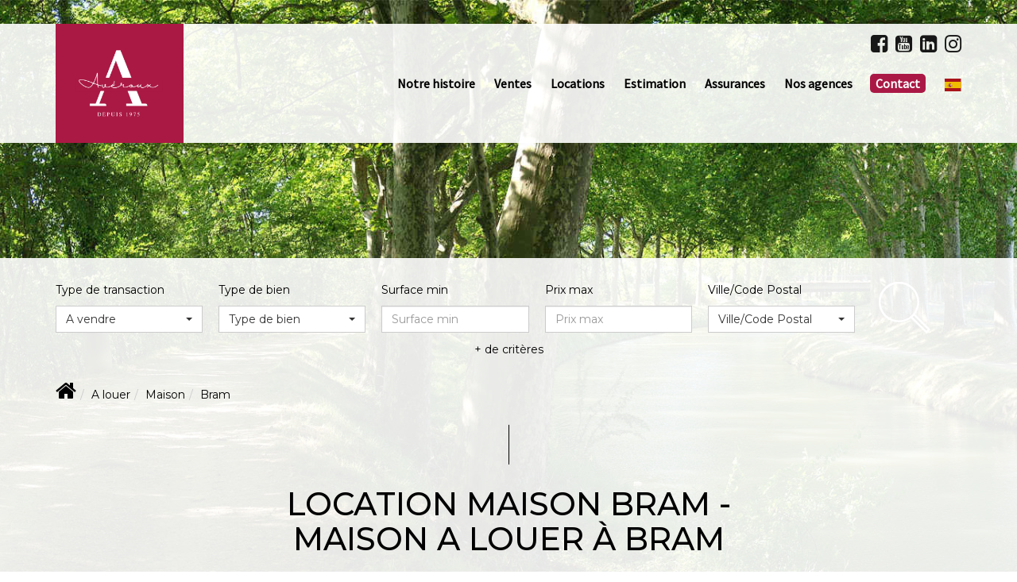

--- FILE ---
content_type: text/html; charset=UTF-8
request_url: https://www.averouximmo.com/ville_bien/Bram__2__Location/immobilier-bram.html
body_size: 2329
content:
<!DOCTYPE html>
<html lang="en">
<head>
    <meta charset="utf-8">
    <meta name="viewport" content="width=device-width, initial-scale=1">
    <title></title>
    <style>
        body {
            font-family: "Arial";
        }
    </style>
    <script type="text/javascript">
    window.awsWafCookieDomainList = [];
    window.gokuProps = {
"key":"AQIDAHjcYu/GjX+QlghicBgQ/7bFaQZ+m5FKCMDnO+vTbNg96AG1E2fwqhacLOUS7HTwb23/AAAAfjB8BgkqhkiG9w0BBwagbzBtAgEAMGgGCSqGSIb3DQEHATAeBglghkgBZQMEAS4wEQQMk5bkls4D85+H5IdYAgEQgDtfMIrE7Fnml0w6lpXyjW9Zm/jqZkNaG2YtLzWQYMQ1io7bagQVEgcPjZ4y3xqvLh89FzChKD3DRSUEkQ==",
          "iv":"CgAH+CLy0QAAAaau",
          "context":"hwG/LKs3TTlaXXnYAVNURp4knPFoNebH6jXdg3JrWAnA1DW+GW24RFT2QWqJOy0ymVSLVVzKzCQUUEx7DaATK/[base64]/7kojjFFl2a8Wh1E4hbd0Scm5ZKTfiSbLpHo8YAZh3Tg2kCSm3Y1gG0p3MJn9Vvzc+wTyeXyoqqHQh9kI3X+JtiSoRptM+ma7GHKx6OXEXpAvbVaqutSqwqC82e8AZS9DfeUTVzr167/taeYylcUz4BAkyOA9pLugDY6E39jhF+vkrGiHq4mQGtDk0H1508vrnvoOpkbTVOeaGV4rpBDfyZIj4TJSao1LWFJHjla5oKb7HiLr7Fsc2sZ9lrtTdGR59M/huBDBe2qvolnjFFr4Vc3kcz6sjI5ySj26n9MbcAdNZeB9cJBRWPO7hASttk9O/amcYR1r/GRl3SdhVtmWaXuQRx42zSr9JG8f86ssRzR9/2XQlFMAcL2igH+eEm0eJUZaaMy3d1EFB/+I3de3yBtuelFOUN6+K5+mmhmhSy2vDizGZ1IL+RaUE7R2HFqTTv+jd6mQl84D5oELkTkG2k8GZa+qEs6sfVg=="
};
    </script>
    <script src="https://7813e45193b3.47e58bb0.eu-west-3.token.awswaf.com/7813e45193b3/28fa1170bc90/1cc501575660/challenge.js"></script>
</head>
<body>
    <div id="challenge-container"></div>
    <script type="text/javascript">
        AwsWafIntegration.saveReferrer();
        AwsWafIntegration.checkForceRefresh().then((forceRefresh) => {
            if (forceRefresh) {
                AwsWafIntegration.forceRefreshToken().then(() => {
                    window.location.reload(true);
                });
            } else {
                AwsWafIntegration.getToken().then(() => {
                    window.location.reload(true);
                });
            }
        });
    </script>
    <noscript>
        <h1>JavaScript is disabled</h1>
        In order to continue, we need to verify that you're not a robot.
        This requires JavaScript. Enable JavaScript and then reload the page.
    </noscript>
</body>
</html>

--- FILE ---
content_type: text/css;charset=ISO-8859-1
request_url: https://www.averouximmo.com/templates/template_voltaire/catalog/css/style.css.php?1759767566
body_size: 206
content:

	#header .header-menu .container-menu .menu-logo .logo{
		height: 150px;
	}

	@media (max-width: 991px){
		.page_home #header .header-title, #header .header-title{
			margin-top: 150px;
		}
	}

	:root {
		--color-1: #FFFFFF;
		--color-1-30: rgba(255,255,255,0.3);
		--color-1-40: rgba(255,255,255,0.4);
		--color-1-70: rgba(255,255,255,0.9);
		--color-2: #AA1945;
		--color-3: #000000;
		--color-3-70: rgba(0,0,0,0.9);
		--color-3-alt-1: rgb(10,10,10);
		--color-3-alt-2: rgb(50,50,50);
		--font-1: 'Montserrat', sans-serif;
		--font-2: 'Montserrat', sans-serif;

		--color-materialize: var(--color-2);
		--color-materialize3: #bb476a;
		--color-materialize4: #d58da3;
	}


--- FILE ---
content_type: application/javascript
request_url: https://www.averouximmo.com/templates/template_voltaire/catalog/scripts/site.js
body_size: 629
content:
$(document).ready(function(){

    if ($('#slider_background').length > 0) {
		var slider_background = $('#slider_background').bxSlider({
			mode: 'fade',
			pager: false,
			auto: ($('#slider_background .slider-item').length > 1 ? true : false),
			controls: false,
			speed: 800,
			pause: 6000
		});
	}
	if($('#header .header-menu').length > 0){
		sticky_menu();
	
		$(window).scroll(function(){
			sticky_menu();
		});
		$(window).resize(function(){
			sticky_menu();
		});
	
		function sticky_menu(){
			var height_top = 30;
			if($(window).innerWidth() < 768){
				height_top = 20;
			}
			if(window.scrollY > height_top && $('#header .header-menu').offset().top != 0){
				$('#header .header-menu').css('top',0);
			}else if(window.scrollY <= height_top) {
				$('#header .header-menu').css('top', height_top - window.scrollY);
			}
		}	
	}
	
    $('[data-toggle="tooltip"]').tooltip({container: 'body'});
	$('[data-toggle="popover"]').popover({container: 'body'});

    /** Stylisation des select */
    jQuery('.js-chosen').selectpicker();

    /** rï¿½cupï¿½ration des valeurs avant la soumission du formulaire de recherche */
    jQuery('.js-chosen').on('change', function() {
        $element = $(this);
        $target = $($element.data('value'));
        $modal = $($element.data('modal'));
        $selects = $(this).selectpicker('val');
        if ($selects) {
            var attr = $element.attr('multiple');
            var args = Array.prototype.slice.call($selects);
            if (typeof attr !== typeof undefined && attr !== false) {
                $target.val(args.join(','));
                $modal.val(args.join(','));
            } else {
                $target.val(args.join(''));
                $modal.val(args.join(''));
            }
        } else {
            $target.val('');
            $modal.val('');
        }
	});
	
});
function delete_poly(){}